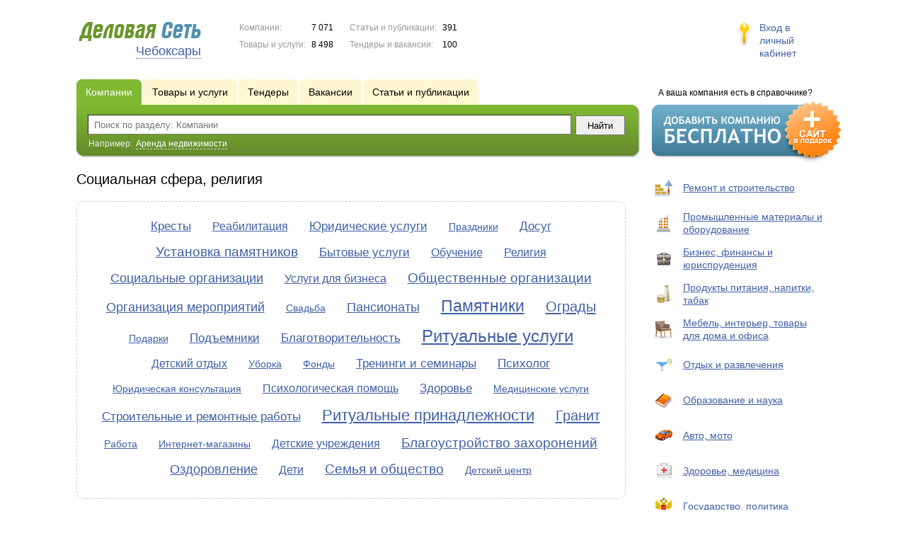

--- FILE ---
content_type: text/html; charset=UTF-8
request_url: https://www.dsch21.ru/firms/social/
body_size: 6608
content:
<!DOCTYPE html>
<html>
<head>
<meta http-equiv="Content-Type" content="text/html; charset=utf-8">
<meta name="viewport" content="width=device-width,initial-scale=1" />
<title>Социальная сфера, религия - Чебоксары и Чувашская Республика</title>
<meta property="og:image" content="/lib/conf/countries/russia/img/logo.gif" />
<meta property="og:title" content="Социальная сфера, религия" />
<link rel="image_src" href="/lib/conf/countries/russia/img/logo.gif" />
<script>window.yaContextCb=window.yaContextCb||[]</script>
<script type="text/javascript" src="https://yandex.ru/ads/system/context.js" async></script>
<link type="text/css" rel="stylesheet" href="//s.ds-russia.ru/css/portal/main.css?1635171381" />
<script type="text/javascript" src="//s.ds-russia.ru/lib/3rd_party/jquery/jquery.js?1421526626"></script>
<script type="text/javascript" src="//s.ds-russia.ru/js/common.js?1540153145"></script>
<script type="text/javascript" src="//s.ds-russia.ru/js/portal/main.js?1645383113"></script>
<script type="text/javascript" src="//s.ds-russia.ru/js/pretty_form.js?1494325048"></script>
<link type="text/css" rel="stylesheet" href="//s.ds-russia.ru/css/pretty_form.css?1540064032" /><link rel="shortcut icon" href="/favicon.ico" type="image/x-icon">
</head>

<body>
<div class="Page">	
    <div class="Page_in">
		<div class="load-container"><div class="loader"></div></div>        <div class="Container">
		
            <div class="Head">
                <div class="LogoBlock ru">
                    <a href="/"><img src="/lib/conf/countries/russia/img/logo.gif" alt="Деловая сеть" /></a>
					<span class="city_name"><span>Чебоксары</span></span>
                </div>
				
				<div class="StatisBlock">
	<noindex>
	<table>
		<tr><td>Компании:</td><td><span class='number'>7 071</span></td></tr>		<tr><td>Товары и услуги:</td><td><span class='number'>8 498</span></td></tr>	</table>
	<table>
		<tr><td>Статьи и публикации:</td><td><span class='number'>391</span></td></tr>		<tr><td>Тендеры и вакансии:</td><td><span class='number'>100</span></td></tr>	</table>
	</noindex>
</div>				
				                <div class="LoginBlock">
                    <a href="/my/">Вход в личный кабинет</a>
                </div>
								
                <div class="TeaserBlock"></div>
				
				<div id="mobileMenuButton" class="mobileHeaderButtton"></div>
				
				<div class="mobileHeaderRightBlock">
					<div id="mobileSearchButton" class="mobileHeaderButtton"></div>
					<div id="mobileBasketButton" class="mobileHeaderButtton"></div>
				</div>
            </div>
			
			<div class="NaviBlock">
	<div class="BtnAddCompany">
		<div class="title">А ваша компания есть в справочнике?</div>
		<a href="/add/"><img src="/lib/conf/countries/russia/img/add_company_btn.png" /></a>
	</div>

	<div class="SearchBlock">                
		<ul class="switches">
						<li class="action">
								<a href="/firms/">
					<span>Компании</span>
				</a>
							</li>
						<li>
								<a href="/goods/social/">
					<span>Товары и услуги</span>
				</a>
							</li>
						<li>
				<noindex>				<a href="/tenders/">
					<span>Тендеры</span>
				</a>
				</noindex>			</li>
						<li>
				<noindex>				<a href="/vacancies/">
					<span>Вакансии</span>
				</a>
				</noindex>			</li>
						<li>
				<noindex>				<a href="/news/">
					<span>Статьи и публикации</span>
				</a>
				</noindex>			</li>
					</ul>
		<form class="search" method="GET" action="/firms/">
			<div class="l"></div><div class="r"></div>
			<div class="input_line">                    	
				<div class="text_input">
					<input type="text" name="text" value="" placeholder="Поиск по разделу: Компании"/>
				</div>                   	
				<input type="submit" class="submit_input" value="Найти" />
			</div>
			
						<noindex>
			<div class="example">
				Например: <span>Аренда недвижимости</span>
			</div>
			</noindex>
					</form>
	</div>
</div>			
			<div class="LeftColumn"><div class="LeftColumn_In">
	<h1>Социальная сфера, религия</h1>
	
	<div id="bEeHkD"></div><div class="gvence"><div class="ahzimc">
		<!-- Yandex.RTB R-A-50894-1 -->
		<div id="yandex_rtb_R-A-50894-1"></div>
		<script>window.yaContextCb.push(()=>{
		  Ya.Context.AdvManager.render({
			renderTo: 'yandex_rtb_R-A-50894-1',
			blockId: 'R-A-50894-1'
		  })
		})</script>
		</div></div>	<div class="TagCloud">
		<div class="TagCloud_in">
							<span class="fs4"><a href="/firms/kresty/">Кресты</a></span>
							<span class="fs3"><a href="/firms/reabilitaciya/">Реабилитация</a></span>
							<span class="fs4"><a href="/firms/yuridicheskie_uslugi/">Юридические услуги</a></span>
							<span class="fs2"><a href="/firms/prazdniki/">Праздники</a></span>
							<span class="fs4"><a href="/firms/dosug/">Досуг</a></span>
							<span class="fs6"><a href="/firms/ustanovka_pamyatnikov/">Установка памятников</a></span>
							<span class="fs4"><a href="/firms/bytovye_uslugi/">Бытовые услуги</a></span>
							<span class="fs3"><a href="/firms/obuchenie/">Обучение</a></span>
							<span class="fs3"><a href="/firms/religiya/">Религия</a></span>
							<span class="fs5"><a href="/firms/socialnye_organizacii/">Социальные организации</a></span>
							<span class="fs3"><a href="/firms/uslugi_dlya_biznesa/">Услуги для бизнеса</a></span>
							<span class="fs6"><a href="/firms/obschestvennye_organizacii/">Общественные организации</a></span>
							<span class="fs5"><a href="/firms/organizaciya_meropriyatiy/">Организация мероприятий</a></span>
							<span class="fs2"><a href="/firms/svadba/">Свадьба</a></span>
							<span class="fs5"><a href="/firms/pansionaty/">Пансионаты</a></span>
							<span class="fs9"><a href="/firms/pamyatniki/">Памятники</a></span>
							<span class="fs7"><a href="/firms/ogrady/">Ограды</a></span>
							<span class="fs2"><a href="/firms/podarki/">Подарки</a></span>
							<span class="fs4"><a href="/firms/podemniki/">Подъемники</a></span>
							<span class="fs4"><a href="/firms/blagotvoritelnost/">Благотворительность</a></span>
							<span class="fs10"><a href="/firms/ritualnye_uslugi/">Ритуальные услуги</a></span>
							<span class="fs3"><a href="/firms/detskiy_otdyh/">Детский отдых</a></span>
							<span class="fs2"><a href="/firms/uborka/">Уборка</a></span>
							<span class="fs2"><a href="/firms/fondy/">Фонды</a></span>
							<span class="fs4"><a href="/firms/treningi_i_seminary/">Тренинги и семинары</a></span>
							<span class="fs4"><a href="/firms/psiholog/">Психолог</a></span>
							<span class="fs2"><a href="/firms/yuridicheskaya_konsultaciya/">Юридическая консультация</a></span>
							<span class="fs3"><a href="/firms/psihologicheskaya_pomosch/">Психологическая помощь</a></span>
							<span class="fs4"><a href="/firms/zdorove/">Здоровье</a></span>
							<span class="fs2"><a href="/firms/medicinskie_uslugi/">Медицинские услуги</a></span>
							<span class="fs4"><a href="/firms/stroitelnye_i_remontnye_raboty/">Строительные и ремонтные работы</a></span>
							<span class="fs8"><a href="/firms/ritualnye_prinadlejnosti/">Ритуальные принадлежности</a></span>
							<span class="fs7"><a href="/firms/granit/">Гранит</a></span>
							<span class="fs2"><a href="/firms/rabota/">Работа</a></span>
							<span class="fs2"><a href="/firms/internet-magaziny/">Интернет-магазины</a></span>
							<span class="fs3"><a href="/firms/detskie_uchrejdeniya/">Детские учреждения</a></span>
							<span class="fs6"><a href="/firms/blagoustroystvo_zahoroneniy/">Благоустройство захоронений</a></span>
							<span class="fs5"><a href="/firms/ozdorovlenie/">Оздоровление</a></span>
							<span class="fs3"><a href="/firms/deti/">Дети</a></span>
							<span class="fs6"><a href="/firms/semya_i_obschestvo/">Семья и общество</a></span>
							<span class="fs2"><a href="/firms/detskiy_centr/">Детский центр</a></span>
					</div>
	</div>
</div></div>

<div class="RightColumn">
	<div class="fullRubricsList"><div class="CatalogNavi">
	<ul>
					<li>			<a href="/firms/building/">
				<span class="navi_icon navi_icon_building"></span>Ремонт и строительство			</a><span></span>
			</li>
					<li>			<a href="/firms/equipment/">
				<span class="navi_icon navi_icon_equipment"></span>Промышленные материалы и оборудование			</a><span></span>
			</li>
					<li>			<a href="/firms/business/">
				<span class="navi_icon navi_icon_business"></span>Бизнес, финансы и юриспруденция			</a><span></span>
			</li>
					<li>			<a href="/firms/foods/">
				<span class="navi_icon navi_icon_foods"></span>Продукты питания, напитки, табак			</a><span></span>
			</li>
					<li>			<a href="/firms/interior/">
				<span class="navi_icon navi_icon_interior"></span>Мебель, интерьер, товары для дома и офиса			</a><span></span>
			</li>
					<li>			<a href="/firms/leisure/">
				<span class="navi_icon navi_icon_leisure"></span>Отдых и развлечения			</a><span></span>
			</li>
					<li>			<a href="/firms/education/">
				<span class="navi_icon navi_icon_education"></span>Образование и наука			</a><span></span>
			</li>
					<li>			<a href="/firms/auto/">
				<span class="navi_icon navi_icon_auto"></span>Авто, мото			</a><span></span>
			</li>
					<li>			<a href="/firms/health/">
				<span class="navi_icon navi_icon_health"></span>Здоровье, медицина			</a><span></span>
			</li>
					<li>			<a href="/firms/policy/">
				<span class="navi_icon navi_icon_policy"></span>Государство, политика			</a><span></span>
			</li>
					<li>			<a href="/firms/farming/">
				<span class="navi_icon navi_icon_farming"></span>Сельское и лесное хозяйство, экология			</a><span></span>
			</li>
					<li>			<a href="/firms/clothes/">
				<span class="navi_icon navi_icon_clothes"></span>Одежда, обувь, аксессуары, косметика			</a><span></span>
			</li>
					<li>			<a href="/firms/communal/">
				<span class="navi_icon navi_icon_communal"></span>Бытовые и коммунальные услуги			</a><span></span>
			</li>
					<li>			<a href="/firms/realty/">
				<span class="navi_icon navi_icon_realty"></span>Недвижимость			</a><span></span>
			</li>
					<li>			<a href="/firms/transport/">
				<span class="navi_icon navi_icon_transport"></span>Транспорт и перевозки			</a><span></span>
			</li>
					<li>			<a href="/firms/promotion/">
				<span class="navi_icon navi_icon_promotion"></span>Реклама и полиграфия			</a><span></span>
			</li>
					<li>			<a href="/firms/family/">
				<span class="navi_icon navi_icon_family"></span>Семья, дети			</a><span></span>
			</li>
					<li>			<a href="/firms/computers/">
				<span class="navi_icon navi_icon_computers"></span>Компьютеры, оргтехника, интернет			</a><span></span>
			</li>
					<li>			<a href="/firms/culture/">
				<span class="navi_icon navi_icon_culture"></span>Культура,  искусство, кино			</a><span></span>
			</li>
					<li>			<a href="/firms/electronics/">
				<span class="navi_icon navi_icon_electronics"></span>Бытовая техника и электроника			</a><span></span>
			</li>
					<li>			<a href="/firms/smi/">
				<span class="navi_icon navi_icon_smi"></span>Справки, СМИ			</a><span></span>
			</li>
					<li>			<a href="/firms/communication/">
				<span class="navi_icon navi_icon_communication"></span>Связь, телефония, почта			</a><span></span>
			</li>
					<li>			<a href="/firms/sport/">
				<span class="navi_icon navi_icon_sport"></span>Спорт			</a><span></span>
			</li>
					<li class="action"><span class="arrow"></span>			<a href="/firms/social/">
				<span class="navi_icon navi_icon_social"></span>Социальная сфера, религия			</a><span></span>
			</li>
					<li>			<a href="/firms/pets/">
				<span class="navi_icon navi_icon_pets"></span>Домашние животные			</a><span></span>
			</li>
			</ul>
</div>
</div>
</div>			 <div class="clear"></div> 
        </div>
    </div>
	
    <div class="Footer">
    	<div class="Footer_in">
            <div class="Counter">
				<script type="text/javascript"><!--
		new Image().src = "//counter.yadro.ru/hit;ds_all?r"+
		escape(document.referrer)+((typeof(screen)=="undefined")?"":
		";s"+screen.width+"*"+screen.height+"*"+(screen.colorDepth?
		screen.colorDepth:screen.pixelDepth))+";u"+escape(document.URL)+
		";"+Math.random();//--></script>
		
		<noindex>
		<a href="http://www.liveinternet.ru/stat/ds_all/" target="_blank" rel="nofollow">
		<img src="//counter.yadro.ru/logo;ds_all?14.2"
		title="LiveInternet: показано число просмотров за 24 часа, посетителей за 24 часа и за сегодня"
		alt="" border="0" width="88" height="31"/></a>
		</noindex>

<!-- Yandex.Metrika counter -->
		<script type="text/javascript">
		(function (d, w, c) {
			(w[c] = w[c] || []).push(function() {
				try {w.yaCounter19587748 = new Ya.Metrika({id:19587748});
w.yaCounter34868715 = new Ya.Metrika({id:34868715});
w.yaCounter19630477 = new Ya.Metrika({id:19630477});
} catch(e) { }
			});

			var n = d.getElementsByTagName("script")[0],
				s = d.createElement("script"),
				f = function () { n.parentNode.insertBefore(s, n); };
			s.type = "text/javascript";
			s.async = true;
			s.src = (d.location.protocol == "https:" ? "https:" : "http:") + "//mc.yandex.ru/metrika/watch.js";

			if (w.opera == "[object Opera]") {
				d.addEventListener("DOMContentLoaded", f, false);
			} else { f(); }
		})(document, window, "yandex_metrika_callbacks");
		</script><noscript><div><img src="//mc.yandex.ru/watch/19587748" style="position:absolute; left:-9999px;" alt="" /></div></noscript>
<noscript><div><img src="//mc.yandex.ru/watch/34868715" style="position:absolute; left:-9999px;" alt="" /></div></noscript>
<noscript><div><img src="//mc.yandex.ru/watch/19630477" style="position:absolute; left:-9999px;" alt="" /></div></noscript>
<!-- /Yandex.Metrika counter -->            </div>
			            <div class="SelectCountry">
            	<ul>
											<li class="current">
							<a href="//www.ds-russia.ru" target="_blank">
								<span class="flag_russia"></span>
								Россия							</a>
						</li>
											<li >
							<a href="//www.ds-ua.net" target="_blank">
								<span class="flag_ua"></span>
								Украина							</a>
						</li>
											<li >
							<a href="//www.ds-by.net" target="_blank">
								<span class="flag_by"></span>
								Беларусь							</a>
						</li>
											<li >
							<a href="//www.ds-kz.net" target="_blank">
								<span class="flag_kz"></span>
								Казахстан							</a>
						</li>
					                </ul>
            </div>
			            <div class="FNavi">
                <ul>
                    <li><a href="/about/">О проекте</a></li>
                    												<li><a href="https://forum.ds-russia.ru">Форум</a></li>
					                </ul>
            </div>
            <div class="FDescription">
                <div class="seo_text"><strong>Чебоксары и Чувашская Республика</strong><br>справочник компаний, товаров и услуг</div>
                <div class="copyright">Деловая Сеть 2008-2026</div>
            </div>            
    	</div>
    </div>
	
	<div class="mobileSidebar">
		<div class="close">×</div>
		
		<div class="mobileSidebarInner">
			<noindex>
			<label for="regionSelector" class="regionSelector">
				Регион:				<select id="regionSelector">
				<option value="ds19.ru">Абакан</option><option value="dsa87.ru">Анадырь</option><option value="ds29.ru">Архангельск</option><option value="ds30.ru">Астрахань</option><option value="ds22.ru">Барнаул</option><option value="ds31.ru">Белгород</option><option value="ds79.ru">Биробиджан</option><option value="ds28.ru">Благовещенск</option><option value="ds32.ru">Брянск</option><option value="ds53.ru">Великий Новгород</option><option value="ds25.ru">Владивосток</option><option value="ds15.ru">Владикавказ</option><option value="ds33.ru">Владимир</option><option value="dsv34.ru">Волгоград</option><option value="ds35.ru">Вологда</option><option value="ds36.ru">Воронеж</option><option value="ds04.ru">Горно-Алтайск</option><option value="ds95.ru">Грозный</option><option value="ds66.ru">Екатеринбург</option><option value="ds37.ru">Иваново</option><option value="dsud.ru">Ижевск</option><option value="dsi38.ru">Иркутск</option><option value="dsmar.ru">Йошкар-Ола</option><option value="ds16.ru">Казань</option><option value="ds39.ru">Калининград</option><option value="ds40.ru">Калуга</option><option value="ds42.ru">Кемерово</option><option value="ds43.ru">Киров</option><option value="ds44.ru">Кострома</option><option value="ds23.ru">Краснодар</option><option value="dsk24.ru">Красноярск</option><option value="ds45.ru">Курган</option><option value="ds46.ru">Курск</option><option value="dsk17.ru">Кызыл</option><option value="ds48.ru">Липецк</option><option value="ds49.ru">Магадан</option><option value="ds06.ru">Магас</option><option value="ds001.ru">Майкоп</option><option value="ds005.ru">Махачкала</option><option value="ds77.ru">Москва</option><option value="ds51.ru">Мурманск</option><option value="ds07.ru">Нальчик</option><option value="ds52.ru">Нижний Новгород</option><option value="ds54.ru">Новосибирск</option><option value="dso55.ru">Омск</option><option value="ds57.ru">Орел</option><option value="ds56.ru">Оренбург</option><option value="ds58.ru">Пенза</option><option value="ds59.ru">Пермь</option><option value="dska10.ru">Петрозаводск</option><option value="ds41.ru">Петропавловск-Камчатский</option><option value="ds60.ru">Псков</option><option value="ds61.ru">Ростов-на-Дону</option><option value="ds62.ru">Рязань</option><option value="ds63.ru">Самара</option><option value="ds78.ru">Санкт-Петербург</option><option value="ds13.ru">Саранск</option><option value="ds64.ru">Саратов</option><option value="ds67.ru">Смоленск</option><option value="ds26.ru">Ставрополь</option><option value="ds11.ru">Сыктывкар</option><option value="dst68.ru">Тамбов</option><option value="ds69.ru">Тверь</option><option value="ds70.ru">Томск</option><option value="ds71.ru">Тула</option><option value="ds72.ru">Тюмень</option><option value="ds03.ru">Улан-Удэ</option><option value="ds73.ru">Ульяновск</option><option value="ds02.ru">Уфа</option><option value="ds27.ru">Хабаровск</option><option value="dsch21.ru" selected>Чебоксары</option><option value="dschel.ru">Челябинск</option><option value="ds09.ru">Черкесск</option><option value="ds75.ru">Чита</option><option value="ds08.ru">Элиста</option><option value="ds65.ru">Южно-Сахалинск</option><option value="ds14.ru">Якутск</option><option value="ds76.ru">Ярославль</option>				</select>
			</label>
			</noindex>
			
			<div class="sidebarTopMenu"></div>
		</div>
	</div>
</div>

<script type="text/javascript">
var region_id = '21';

(function() {
	var hasYandexDirectBlocks = document.getElementsByClassName('yad').length > 0;
	var isYandexDirectLoaded = Boolean(window.Ya && window.Ya.Context);
	
	var adv = 0;
	if (hasYandexDirectBlocks) {
		adv = isYandexDirectLoaded ? 2 : 1;
	}

	var stat_src = "/stat_counter.php"
	+ "?url=" + escape(document.URL)
	+ "&ref=" + escape(document.referrer)
	+ "&region=21" + "&firm=0" + "&user=0"
	+ "&type=1" + "&subtype=9" + "&uid=22"
	+ "&adv=" + adv
	+ "&sign=901a8e0231a64cd4ed644fe4f9aa4c72" + "&date=1768901648" + "&rand=" + Math.random();

	document.write('<sc' + 'ript type="text/javascript" src="' + stat_src + '"></sc' + 'ript>');
})();
</script>
<script type="text/javascript" src="//s.ds-russia.ru/lib/3rd_party/fancybox3/jquery.fancybox.min.js?1494325048"></script>
<link type="text/css" rel="stylesheet" href="//s.ds-russia.ru/lib/3rd_party/fancybox3/jquery.fancybox.min.css?1494325048" />
<link type="text/css" rel="stylesheet" href="//s.ds-russia.ru/css/share.css?1496503660" />
<script type="text/javascript" src="//s.ds-russia.ru/js/share.js?1496503660"></script>
<script type="text/javascript" src="//s.ds-russia.ru/js/cdek.js?1540061116"></script>
<script type="text/javascript" src="//s.ds-russia.ru/js/basket.js?1540061116"></script>
<link type="text/css" rel="stylesheet" href="//s.ds-russia.ru/css/basket.css?1540061116" />

</body>
</html>

--- FILE ---
content_type: text/css
request_url: https://s.ds-russia.ru/css/pretty_form.css?1540064032
body_size: 981
content:
/* Pretty forms styling */.prettyForm {}.prettyForm .input {	font-family: Arial; font-size: 14px;	overflow: hidden;	padding: 9px 0;}.prettyForm .input label {	cursor: pointer;	float: left;	padding: 4px 30px 0 0;}.prettyForm .input .checkboxLabel {	padding: 0;}.prettyForm .input .checkboxLabel input {	margin-left: 1px;	vertical-align: bottom;}.prettyForm select {	font-size: 14px;	padding: 3px 4px;}.prettyForm .input input, .prettyForm .input textarea {	font-size: 14px;	border: 1px solid #d5d5d5;	background: url('/img/input_grad_gray.gif') repeat-x 0 0;	border-radius: 5px; -moz-border-radius: 5px; -webkit-border-radius: 5px;	padding: 4px 5px;	resize: none;}.prettyForm button {	font-size: 14px;	padding: 1px 4px;	margin-left: 5px;	text-align: center;}.prettyForm .inputDesc {	color: #777;	font-size: 12px;}.prettyForm .input input:focus, .prettyForm .input textarea:focus {	border: 1px solid #5390AC;}/* Validation */.prettyForm .inputLoading label {	background: url('/img/micro-loader.gif') no-repeat right center;}.prettyForm .inputError label, .prettyForm .inputError .inputDesc {	color: #cc0000;}.prettyForm .inputError input, .prettyForm .inputError textarea {	color: #cc0000;	border-color: #cc0000;}.prettyForm .inputCorrect label {	color: #468825;}.prettyForm .inputCorrect input, .prettyForm .inputCorrect textarea {	color: #468825;	border-color: #468825;}.prettyForm .captchaImage {	width: 160px;	height: 40px;	display: block;	margin: -3px 0 0 0;}.prettyForm #CAPTCHA {	width: 140px;}/* Firm add form */.firmAddForm .inputContainer {	margin-left: 200px;	width: 460px;	overflow: hidden;}.firmAddForm #makePassword {	width: 100px;}.firmAddForm input[type=text] {	width: 437px;}.firmAddForm #PASSWORD {	width: 329px;}/* PopUp forms */.popUpForm .inputContainer {	margin-left: 190px; /* Note that captcha image has 160px width, and label has 30px right margin, so 190px is minimum value */	width: 400px;}.popUpForm textarea, .popUpForm input[type=text]  {	width: 384px;}/* Review add form */.reviewAddForm .stars {	margin: 0px 10px 0 0;}.reviewAddForm .starsDesc {	margin: 5px 0 0 0;}.reviewAddForm .star {	cursor: pointer;}.pda_policy {	display: block;	max-width: 300px;}/* Mobile */@media all and (max-width: 600px) {	.popUpForm .inputContainer {		margin-left: 0;		width: auto;	}		.popUpForm textarea, .popUpForm input[type=text] {		width: 240px;	}	.prettyForm .input label {		float: none;	}		.popUpFormContainer h2 {		text-align: left;	}		.popUpFormContainer h2, .inputDesc {		max-width: 240px;	}}